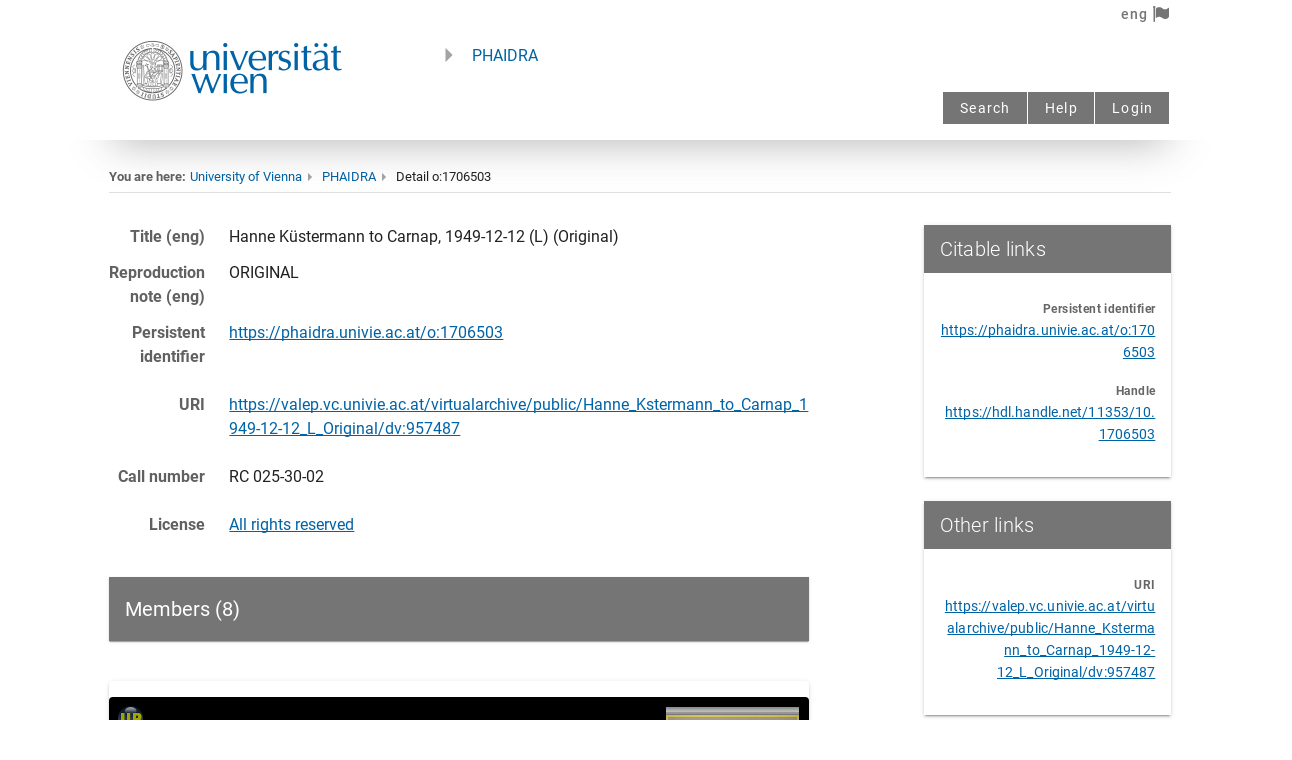

--- FILE ---
content_type: text/html;charset=UTF-8
request_url: https://phaidra.univie.ac.at/api/object/o:1549078/preview?lang=en
body_size: 10824
content:
<!DOCTYPE html>
<html lang="en">
 <head>
  <style type="text/css">
    body{
      height: 100%;
      padding: 0;
      margin: 0;
    }
    div#viewer{
      height: 100%;
      min-height: 100%;
      width: 100%;
      position: absolute;
      top: 0;
      left: 0;
      margin: 0;
      padding: 0;
    }	
  </style>
  <link rel="stylesheet" type="text/css" media="all" href="https://phaidra.univie.ac.at/api/iipmooviewer/iip.min.css" />
  <script type="text/javascript" src="https://phaidra.univie.ac.at/api/iipmooviewer/mootools-core-1.6.0-compressed.js"></script>
  <script type="text/javascript" src="https://phaidra.univie.ac.at/api/iipmooviewer/iipmooviewer-2.0-min.js"></script>
  
  
  <script type="text/javascript">
    var server = 'https://phaidra.univie.ac.at/api/imageserver';
    var image = "o:1549078.tif";
    var credit = "http://rightsstatements.org/vocab/InC/1.0/";
    var annotations = {};
    
    var prefix = '/api/iipmooviewer/';
    var iipmooviewer =  new IIPMooViewer( "viewer", { server: server, image: image, prefix: prefix, credit: credit  });

    

  </script>
    <link rel="icon" type="image/svg+xml" href="[data-uri]
ZHRoPSI3MDAuMDAwMDAwcHQiIGhlaWdodD0iNzAwLjAwMDAwMHB0IiB2aWV3Qm94PSIwIDAgNzAw
LjAwMDAwMCA3MDAuMDAwMDAwIgogcHJlc2VydmVBc3BlY3RSYXRpbz0ieE1pZFlNaWQgbWVldCIg
PgogIDxnCiAgICAgdHJhbnNmb3JtPSJ0cmFuc2xhdGUoMC4wMDAwMDAsNzAwLjAwMDAwMCkgc2Nh
bGUoMC4xMDAwMDAsLTAuMTAwMDAwKSIKICAgICBmaWxsPSIjMDA2M2E2IgogICAgIHN0cm9rZT0i
bm9uZSIKICAgICBpZD0iZzIiPgogICAgPHBhdGgKICAgICAgIGQ9Ik0zMjgwIDY5OTQgYy0xOSAt
MiAtODQgLTkgLTE0NSAtMTQgLTU3OCAtNTYgLTExODAgLTI4MyAtMTY2MCAtNjI1IC0yMzcgLTE2
OSAtNTMxIC00NDYgLTcwOSAtNjcwIC00MTYgLTUyMSAtNjczIC0xMTQ3IC03NDggLTE4MjAgLTE3
IC0xNTQgLTE3IC01ODUgMCAtNzMwIDk2IC04MTIgNDI0IC0xNTEwIDk3NiAtMjA3MyA1ODUgLTU5
OCAxMjk3IC05NDQgMjE0MSAtMTA0NCAxNDUgLTE3IDU3NiAtMTcgNzMwIDAgNjg5IDc2IDEzMzQg
MzQ3IDE4NTkgNzgwIDEyNyAxMDUgMzQwIDMxNiA0NTEgNDQ3IDQ1MCA1MzIgNzIyIDExNjkgODA3
IDE4OTAgMTYgMTQwIDE2IDU5NyAwIDczMCAtNzQgNjA0IC0yNDkgMTA4OCAtNTY4IDE1NzAgLTM5
MCA1ODkgLTk2MCAxMDU0IC0xNjE1IDEzMTUgLTI4MCAxMTIgLTU4MCAxODggLTg4OSAyMjYgLTEx
NyAxNSAtNTUzIDI3IC02MzAgMTh6IG0yMjQ1IC05MDMgYzQ5IC0yMiA5OSAtNzcgMTE1IC0xMjYg
NyAtMjEgMTAgLTYxIDggLTkxIC02IC03MSAtNDEgLTEyMSAtMTA5IC0xNTkgLTk3IC01MiAtMjE3
IC0zNiAtMjkzIDQwIC05OSA5OCAtNjIgMjc1IDY5IDMzNiA1MyAyNSAxNTYgMjUgMjEwIDB6IG0t
MTEyNCAtNzI1IGMyMDAgLTQzIDM0MSAtMTkxIDM5OSAtNDE4IDMzIC0xMzMgNDAgLTI5MSA0MCAt
OTUwIGwwIC02MzggLTE3MCAwIC0xNjkgMCAtNCA3MDggYy0zIDYxNCAtNSA3MTQgLTE5IDc1OSAt
MjcgODcgLTU2IDEzOSAtMTA3IDE4NiAtNjAgNTYgLTEyOSA3OSAtMjQxIDc5IC0xNjcgMCAtMjg5
IC02MiAtNDcxIC0yMzggbC02OSAtNjYgMCAtNzE0IDAgLTcxNCAtMTY1IDAgLTE2NSAwIDAgOTg1
IDAgOTg1IDEzOCAwIDEzOSAwIDEyIC0xMzcgYzYgLTc2IDE0IC0xMzkgMTYgLTE0MiAzIC0yIDMx
IDIwIDYyIDUwIDE1NCAxNDUgMzM1IDI0OCA0ODMgMjcyIDU5IDEwIDIzMCA2IDI5MSAtN3ogbS0y
ODExIC02MzMgYzAgLTYzNSA3IC03ODkgNDAgLTg5NiA1OCAtMTg4IDIzMCAtMjczIDQ0OSAtMjIy
IDEyMyAyOSAyNDkgMTIwIDM3MyAyNjggbDQ4IDU4IDAgNjk1IDAgNjk0IDE2NSAwIDE2NSAwIDAg
LTk4NSAwIC05ODUgLTEzOSAwIC0xMzggMCAtNyA2MyBjLTMgMzQgLTkgMTAyIC0xMiAxNTAgLTQg
NDggLTEwIDkwIC0xNCA5MiAtMyAyIC00NCAtMzUgLTkxIC04MiAtMTkwIC0xOTMgLTM1MCAtMjY3
IC01NzQgLTI2NiAtMzQyIDAgLTUzMSAxODEgLTU4NSA1NTggLTUgNDEgLTEwIDM1NiAtMTAgNzYz
IGwwIDY5MiAxNjUgMCAxNjUgMCAwIC01OTd6IG0zOTkwIC0zODggbDAgLTk4NSAtMTY1IDAgLTE2
NSAwIDAgOTg1IDAgOTg1IDE2NSAwIDE2NSAwIDAgLTk4NXogbS00NzIgLTEyNjUgYzI2NiAtNzUg
NDQwIC0yNjYgNTE5IC01NjggMjEgLTgxIDI2IC0xMjcgMzAgLTI4NCAzIC0xMDIgMyAtMTk4IC0x
IC0yMTIgbC02IC0yNiAtNjY1IDAgLTY2NSAwIDYgLTQ3IGMzMSAtMjYxIDE2NCAtNDczIDM1NCAt
NTY3IDIwOSAtMTAyIDQ3NyAtODYgNzE4IDQ0IDQxIDIzIDc2IDM5IDc3IDM4IDEgLTIgMjcgLTUx
IDU4IC0xMTAgbDU3IC0xMDYgLTQyIC0yNSBjLTE4OSAtMTA5IC0zNTggLTE2MyAtNTUzIC0xNzQg
LTQ5MCAtMjggLTg4NiAyODYgLTk3OSA3NzYgLTc0IDM4NyAyNCA3NzMgMjU4IDEwMTkgMTM5IDE0
NiAzMDQgMjM2IDQ5MSAyNjYgNjkgMTEgMjcxIC0zIDM0MyAtMjR6IG0tMzQ4OSAtNjI3IGMxMTEg
LTMzNSAyMzQgLTcxNSAyNzYgLTg0NyA0MSAtMTMxIDc3IC0yNDEgODAgLTI0NCAzIC0zIDcgLTMg
MTEgMCAzIDMgNDUgMTM4IDk1IDI5OSA5NSAzMTMgNDQ3IDEzNzkgNDU5IDEzOTIgMyA0IDc4IDYg
MTY2IDUgbDE2MCAtMyAtMzQ2IC05ODAgLTM0NyAtOTgwIC0xOTUgLTMgLTE5NiAtMiAtMTAgMjcg
Yy03MiAyMDEgLTY4MyAxODk1IC02OTEgMTkxNiBsLTExIDI3IDE3NSAwIDE3NCAwIDIwMCAtNjA3
eiBtMTk2MSAtMzc4IGwwIC05ODUgLTE3MCAwIC0xNzAgMCAwIDk4NSAwIDk4NSAxNzAgMCAxNzAg
MCAwIC05ODV6IgogICAgICAgaWQ9InBhdGgxIiAvPgogICAgPHBhdGgKICAgICAgIGQ9Ik00Nzgw
IDI4MzQgYy0yMzEgLTUwIC00MTcgLTI3NSAtNDU1IC01NTEgbC03IC01MyA1MjggMCA1MjcgMCAt
NiA5OCBjLTEwIDE2NSAtNTkgMjkzIC0xNDkgMzg5IC01OSA2MiAtMTI2IDk3IC0yMjMgMTE4IC04
NSAxOCAtMTMwIDE4IC0yMTUgLTF6IgogICAgICAgaWQ9InBhdGgyIiAvPgogIDwvZz4KICA8cGF0
aAogICAgIHN0eWxlPSJmaWxsOiNmZmZmZmY7c3Ryb2tlLXdpZHRoOjEuMDU5NCIKICAgICBkPSJt
IDIzNy4zMDYwOSw0ODkuOTY1MjggYyAtMTEuNzA3MDksLTEuMTEwMTggLTE3LjYyMzc4LC0yLjcy
NTMgLTI3Ljk2NDI5LC03LjYzMzU5IC0xNy43MjMyMiwtOC40MTI2MiAtMjkuODUwNDgsLTI1LjQ0
MDE5IC0zNi44MTA1MSwtNTEuNjg0NyBsIC0yLjk1LC0xMS4xMjM3MiAtMC4zNTg3MywtOTguMjU5
NTUgLTAuMzU4NzIsLTk4LjI1OTU2IGggMjEuMjQzNDUgMjEuMjQzNDUgbCAwLjAyMTksNjcuMDA3
MTkgYyAwLjAyNDEsNzMuNjI2MDkgMS4xNzQ1OCwxMTEuODI4MDUgMy43NDg4NywxMjQuNDc3MzIg
NS4yMjA5NywyNS42NTQyMyAyMC44ODcyMSwzOC44OTAwMiA0Ni4wMjExNCwzOC44ODE0NCAxNS40
MjYwMiwtMC4wMDUgMjYuMzE0NSwtMy4zODAxNiAzOS4yNTI5NiwtMTIuMTY2NSA4LjE2MDMyLC01
LjU0MTU3IDIwLjIzNjY3LC0xNi45MzUyMyAyNy45NzQxNiwtMjYuMzkyNzQgbCA1Ljg3MTYzLC03
LjE3Njg5IHYgLTkyLjMxNDkxIC05Mi4zMTQ5MSBoIDIxLjE4ODA1IDIxLjE4ODA0IFYgMzUzLjg0
MDMzIDQ4NC42NzY1IGggLTE4LjAwOTg0IGMgLTEwLjY5MDY4LDAgLTE4LjAwOTgzLC0wLjQwOTcz
IC0xOC4wMDk4MywtMS4wMDgyMSAwLC01Ljk2NzE1IC0zLjU2MjMyLC0zNy45MDYyMiAtNC4zMTMx
NCwtMzguNjcwNzggLTAuNjI1MzIsLTAuNjM2NzggLTIuNjU3MTYsMC41NTUyNyAtNS40OTA3Miwz
LjIyMTMxIC0yLjQ3Mzk0LDIuMzI3NjggLTguNTY4MDMsOC4wNTkxMiAtMTMuNTQyNDEsMTIuNzM2
NTQgLTEzLjk5ODkzLDEzLjE2MzE5IC0yNi45MTg1MywyMS4xNzI4NSAtNDEuMzE1MDYsMjUuNjEz
NzMgLTEwLjYxODM2LDMuMjc1NDUgLTI1LjgxNTAzLDQuNjExNDcgLTM4LjYzMDM5LDMuMzk2MTkg
eiIKICAgICBpZD0icGF0aDMiCiAgICAgdHJhbnNmb3JtPSJzY2FsZSgwLjc1KSIgLz4KICA8cGF0
aAogICAgIHN0eWxlPSJmaWxsOiNmZmZmZmY7c3Ryb2tlLXdpZHRoOjEuMDU5NCIKICAgICBkPSJN
IDQzNC44ODQ2LDM1My44NDAzMyBWIDIyMy4wMDQxNiBoIDE3LjkxNjcyIDE3LjkxNjcyIGwgMC41
ODQ5OSwzLjk3Mjc2IGMgMC4zMjE3NCwyLjE4NTAyIDEuMTI5NzksMTAuMTcwMjYgMS43OTU2NSwx
Ny43NDQ5OSAxLjIwOTc3LDEzLjc2MjAxIDEuNTEzMTgsMTUuMzYxMzMgMi45MTQxOSwxNS4zNjEz
MyAwLjQxMDI4LDAgNC41NTM1NCwtMy4zNjg0NyA5LjIwNzI1LC03LjQ4NTQ5IDE3Ljc0OTg4LC0x
NS43MDI4NSAzNS4wNTY0NiwtMjYuNTE4MzkgNTEuODk2NzksLTMyLjQzMjI4IDguMDc1MDEsLTIu
ODM1NzMgOS4zNTA2OCwtMi45NzQwNyAyNy4wMTQ3NiwtMi45Mjk2OCAyMS4xODAzMSwwLjA1MzIg
MjcuNDQ1ODQsMS4yNTU0MSAzOS40Njc5NCw3LjU3Mjg1IDE3Ljc2Njk3LDkuMzM2MjggMzAuMjM3
OTksMjYuNzk5NzkgMzYuMTYwMDcsNTAuNjM1OTMgMy42ODQyMywxNC44Mjg5MSA0LjExNDQsMjUu
ODQ5MDYgNC42MDA2MywxMTcuODU4NDkgbCAwLjQ4Mjg3LDkxLjM3MzQ0IGggLTIyLjM0NTkyIC0y
Mi4zNDU5MiBsIC0wLjA2ODYsLTc0Ljk1MjcgYyAtMC4wMzc3LC00MS4yMjM5OSAtMC40NDE3Mywt
ODQuOTY0MDYgLTAuODk3OCwtOTcuMjAwMTUgLTAuODE4MjIsLTIxLjk1MjIyIC0wLjg3NjA1LC0y
Mi4zNTk5MiAtNC4zNTgyNCwtMzAuNzIyNjcgLTIuODIzMDEsLTYuNzc5NjkgLTQuOTIxNzcsLTku
ODcyMjEgLTEwLjQ5MDc3LC0xNS40NTgyMSAtOS44NjQ3LC05Ljg5NDc5IC0xNS4zNjc3NiwtMTEu
ODk2OTYgLTMyLjkxNzEyLC0xMS45NzYxOSAtMjMuNzQ4MDQsLTAuMTA3MjIgLTM2LjY5MzA2LDYu
MTAyNTcgLTYyLjUxNzE0LDI5Ljk4OTgxIGwgLTEwLjU4MTYxLDkuNzg3OTcgdiA5NS4yNjYwNyA5
NS4yNjYwNyBIIDQ1Ni42MDIzNSA0MzQuODg0NiBaIgogICAgIGlkPSJwYXRoNCIKICAgICB0cmFu
c2Zvcm09InNjYWxlKDAuNzUpIiAvPgogIDxwYXRoCiAgICAgc3R5bGU9ImZpbGw6I2ZmZmZmZjtz
dHJva2Utd2lkdGg6MS4wNTk0IgogICAgIGQ9Ik0gNzAwLjc5NDU1LDM1My44NDAzMyBWIDIyMy4w
MDQxNiBoIDIxLjE4ODA1IDIxLjE4ODA0IFYgMzUzLjg0MDMzIDQ4NC42NzY1IEggNzIxLjk4MjYg
NzAwLjc5NDU1IFoiCiAgICAgaWQ9InBhdGg1IgogICAgIHRyYW5zZm9ybT0ic2NhbGUoMC43NSki
IC8+CiAgPHBhdGgKICAgICBzdHlsZT0iZmlsbDojZmZmZmZmO3N0cm9rZS13aWR0aDoxLjA1OTQi
CiAgICAgZD0ibSA2MzguODE5NTIsNzkyLjQ2MDggYyAtNDcuNDEyODIsLTcuNTYwNzMgLTgzLjk1
OTk3LC0zOS4wODY1OSAtOTguMzE5MjcsLTg0LjgxMDk4IC0xNy40NDk1NiwtNTUuNTY0NzYgLTQu
NzA2NjEsLTExNi45MTYgMzIuMDAzOTQsLTE1NC4wODM4MiAxNC41MjExNiwtMTQuNzAyMDUgMjku
Njc0NzMsLTI0LjA4OTU0IDQ4LjgzNTIsLTMwLjI1Mjk1IDE0LjgwMDM1LC00Ljc2MDg4IDQxLjM5
NjcxLC00LjcwMTI3IDYwLjEzNzg5LDAuMTM0OCAxNS42MTQyMyw0LjAyOTE3IDM2LjA5MjA3LDE3
LjE2Nzc3IDQ1LjgwMjMzLDI5LjM4NjgyIDEzLjgwOTM4LDE3LjM3NzI0IDIzLjAzMTUyLDQwLjM3
MjQzIDI1LjM4MzY4LDYzLjI5MzY0IDEuMTg2NTMsMTEuNTYyNDEgMS41MTQwNCw0Ny4zOTc4OCAw
LjQ1ODMyLDUwLjE0OTAyIC0wLjU3OTI3LDEuNTA5NTUgLTkuNDE1NTYsMS42NzU3NSAtODkuMDkz
OCwxLjY3NTc1IGggLTg4LjQ1MDc2IGwgMC43NTIzMyw2LjYyMTI3IGMgMy44NzM0NiwzNC4wOTA0
NSAyMi4zMDMzNCw2My4yOTQ4MSA0Ny42NTg1MSw3NS41MjA2IDEyLjczNjk4LDYuMTQxNTQgMTku
ODE2ODIsNy44ODY4MyAzNC45NjAyNyw4LjYxODI3IDIwLjYwNzQ4LDAuOTk1MzcgMzcuNzE0NjIs
LTIuODE1NzggNTguNjAyNTYsLTEzLjA1NTUzIDYuNTkzODcsLTMuMjMyNDcgMTIuMTI1MiwtNS43
MTAzNSAxMi4yOTE4NSwtNS41MDYzOSAwLjE2NjYzLDAuMjAzOTYgMy40NzU0NSw2LjM4NzkxIDcu
MzUyOTEsMTMuNzQyMTEgNS40NDI4NiwxMC4zMjMyIDYuNzQ2MzIsMTMuNjE1NyA1LjcxOCwxNC40
NDM1MiAtMy4wMjI1MiwyLjQzMzE5IC0xOS45ODU3NCwxMC45ODAxMSAtMjguODc2NCwxNC41NDkz
NyAtMjQuMTU3MjgsOS42OTgyMyAtNTIuMTIwNTMsMTMuMjU3NjkgLTc1LjIxNzU2LDkuNTc0NSB6
IE0gNzE2LjY3NjksNjMxLjY2ODU2IGMgLTAuMDEzNywtNy4wODE0OSAtMi4wMzQxMywtMjIuOTU0
MzggLTMuODA5NTQsLTI5LjkyODExIC00LjY1MDQ1LC0xOC4yNjY3OSAtMTcuMTkzMzEsLTM0Ljk5
NDcgLTMxLjIzNTQ5LC00MS42NTc1MiAtMTguMzMzNDYsLTguNjk4OTcgLTQwLjcxNzAyLC04Ljc3
Mjk3IC01OC42OTI1NSwtMC4xOTQwNCAtMjMuNzk2MiwxMS4zNTY4OCAtNDEuNjk2MjgsMzcuNDEx
OCAtNDYuNTU2NjMsNjcuNzY2NjYgbCAtMS4zNjM0OCw4LjUxNTQ3IGggNzAuODMzMTkgNzAuODMz
MTggeiIKICAgICBpZD0icGF0aDYiCiAgICAgdHJhbnNmb3JtPSJzY2FsZSgwLjc1KSIgLz4KICA8
cGF0aAogICAgIHN0eWxlPSJmaWxsOiNmZmZmZmY7c3Ryb2tlLXdpZHRoOjEuMDU5NCIKICAgICBk
PSJNIDQzMi43NjU4LDY1Ni44MjkzNiBWIDUyNS45OTMxOSBoIDIyLjI0NzQ0IDIyLjI0NzQ1IFYg
NjU2LjgyOTM2IDc4Ny42NjU1MyBIIDQ1NS4wMTMyNCA0MzIuNzY1OCBaIgogICAgIGlkPSJwYXRo
NyIKICAgICB0cmFuc2Zvcm09InNjYWxlKDAuNzUpIiAvPgogIDxwYXRoCiAgICAgc3R5bGU9ImZp
bGw6I2ZmZmZmZjtzdHJva2Utd2lkdGg6MS4wNTk0IgogICAgIGQ9Im0gMjI1Ljc2NzQ1LDc1My40
OTk4MSBjIC02Ljc4NTgsLTE4Ljc5MTE1IC0yNy45ODQsLTc3LjU0ODI0IC00Ny4xMDcxLC0xMzAu
NTcxMzIgbCAtMzQuNzY5MjcsLTk2LjQwNTYgMjIuMjMxNDUsLTAuMjg2MzcgYyAxMi4yMjczLC0w
LjE1NzUgMjIuMzc2NDcsLTAuMTQxMzYgMjIuNTUzNywwLjAzNTkgMC40NTIzOCwwLjQ1MjM3IDQ4
Ljc5NzE3LDE0Ny42MjMyIDYyLjM3MDAxLDE4OS44NjYyNyA2LjE3NTAyLDE5LjIxODY5IDExLjcw
NzgyLDM1LjQyMzU2IDEyLjI5NTA3LDM2LjAxMDgyIDAuNzE3NDIsMC43MTc0MSAxLjMyMjEyLDAu
NjU2MjEgMS44NDI5NCwtMC4xODY1IDAuNDI2MzUsLTAuNjg5ODUgNi40MzkzMSwtMTkuMzk1MSAx
My4zNjIxMywtNDEuNTY3MjUgNi45MjI4MywtMjIuMTcyMTMgMjMuMzU4OTEsLTcyLjYxMzk0IDM2
LjUyNDY0LC0xMTIuMDkyOTEgbCAyMy45Mzc2OCwtNzEuNzc5OTQgMjAuOTIzMiwtMC4yODcyNSBj
IDExLjYxNjIyLC0wLjE1OTQ3IDIwLjkyMzE5LDAuMTI5IDIwLjkyMzE5LDAuNjQ4NTIgMCwwLjgy
NjM5IC0xNi42NzE1Niw0OC4yMTg3NiAtNzUuMTg5OTYsMjEzLjc0MzEyIGwgLTE2LjE0MjEzLDQ1
LjY1OTQzIC0xNC45ODQ3NCwwLjY4NTU0IGMgLTguMjQxNiwwLjM3NzA0IC0xOS44MTA1OSwwLjY4
NzI3IC0yNS43MDg4NiwwLjY4OTQgbCAtMTAuNzI0MTMsMC4wMDQgeiIKICAgICBpZD0icGF0aDgi
CiAgICAgdHJhbnNmb3JtPSJzY2FsZSgwLjc1KSIgLz4KICA8cGF0aAogICAgIHN0eWxlPSJmaWxs
OiNmZmZmZmY7c3Ryb2tlLXdpZHRoOjEuMDU5NCIKICAgICBkPSJtIDcxNy4xMTY0NiwxNzQuMjM2
MyBjIC0xNS4xMDQ1NywtMi45ODQ2MiAtMjQuMTg2MTgsLTEyLjkxMzc0IC0yNC4xOTIwNCwtMjYu
NDQ5NjkgLTAuMDA3LC0xNS43NDEzMiAxMC41OTU2OCwtMjYuOTE5MjYgMjYuODIzOTIsLTI4LjI3
OTc3IDEwLjExMDcsLTAuODQ3NjUgMTcuNjE1ODYsMS41MTgzOCAyMy43NjA5NCw3LjQ5MDcxIDIu
NjIxNzUsMi41NDgwNSA1LjU1MDUxLDYuMTQ4MzEgNi41MDgzNSw4LjAwMDU4IDIuNTA2NDIsNC44
NDY4OCAzLjE2MzIsMTIuNzQ2NDEgMS42MDExMiwxOS4yNTc4NyAtMy4xMjE3LDEzLjAxMjczIC0y
MC4wNzU5LDIyLjgzMDkxIC0zNC41MDIyOSwxOS45ODAzIHoiCiAgICAgaWQ9InBhdGg5IgogICAg
IHRyYW5zZm9ybT0ic2NhbGUoMC43NSkiIC8+Cjwvc3ZnPg==
"/>
 </head>
 <body>
   <div id="viewer"></div>
 </body>
</html>
